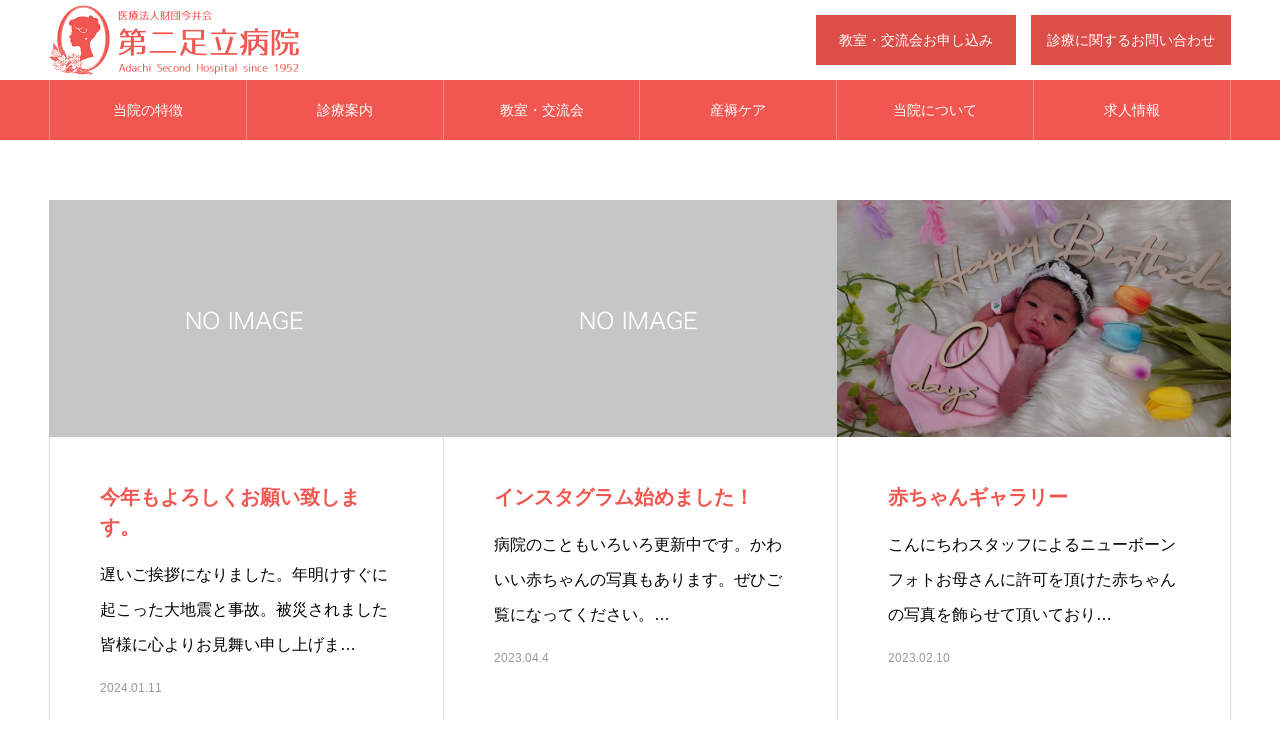

--- FILE ---
content_type: text/html; charset=UTF-8
request_url: https://www.dainiadachi.or.jp/blog
body_size: 9378
content:

<!DOCTYPE html>
<html class="pc" dir="ltr" lang="ja" prefix="og: https://ogp.me/ns#">
<head>
<meta charset="UTF-8">
<!--[if IE]><meta http-equiv="X-UA-Compatible" content="IE=edge"><![endif]-->
<meta name="viewport" content="width=device-width">
<meta name="format-detection" content="telephone=no">
<meta name="description" content="京都市南区 産科・婦人科">
<!-- ↓ custom ↓ -->
<link href="https://use.fontawesome.com/releases/v5.6.1/css/all.css" rel="stylesheet">
<!-- ↑ custom ↑ -->
<link rel="pingback" href="https://www.dainiadachi.or.jp/xmlrpc.php">
<title>blog | 第二足立病院</title>

		<!-- All in One SEO 4.8.7 - aioseo.com -->
	<meta name="description" content="京都市南区 産科・婦人科" />
	<meta name="robots" content="max-image-preview:large" />
	<meta name="author" content="system-ad@dainiadachi.or.jp"/>
	<link rel="canonical" href="https://www.dainiadachi.or.jp/blog" />
	<link rel="next" href="https://www.dainiadachi.or.jp/blog/page/2" />
	<meta name="generator" content="All in One SEO (AIOSEO) 4.8.7" />
		<meta property="og:locale" content="ja_JP" />
		<meta property="og:site_name" content="第二足立病院 | 京都市南区 産科・婦人科" />
		<meta property="og:type" content="article" />
		<meta property="og:title" content="blog | 第二足立病院" />
		<meta property="og:url" content="https://www.dainiadachi.or.jp/blog" />
		<meta property="article:published_time" content="2019-10-13T07:02:02+00:00" />
		<meta property="article:modified_time" content="2019-10-13T07:02:02+00:00" />
		<meta name="twitter:card" content="summary" />
		<meta name="twitter:title" content="blog | 第二足立病院" />
		<script type="application/ld+json" class="aioseo-schema">
			{"@context":"https:\/\/schema.org","@graph":[{"@type":"BreadcrumbList","@id":"https:\/\/www.dainiadachi.or.jp\/blog#breadcrumblist","itemListElement":[{"@type":"ListItem","@id":"https:\/\/www.dainiadachi.or.jp#listItem","position":1,"name":"\u30db\u30fc\u30e0","item":"https:\/\/www.dainiadachi.or.jp","nextItem":{"@type":"ListItem","@id":"https:\/\/www.dainiadachi.or.jp\/blog#listItem","name":"blog"}},{"@type":"ListItem","@id":"https:\/\/www.dainiadachi.or.jp\/blog#listItem","position":2,"name":"blog","previousItem":{"@type":"ListItem","@id":"https:\/\/www.dainiadachi.or.jp#listItem","name":"\u30db\u30fc\u30e0"}}]},{"@type":"CollectionPage","@id":"https:\/\/www.dainiadachi.or.jp\/blog#collectionpage","url":"https:\/\/www.dainiadachi.or.jp\/blog","name":"blog | \u7b2c\u4e8c\u8db3\u7acb\u75c5\u9662","description":"\u4eac\u90fd\u5e02\u5357\u533a \u7523\u79d1\u30fb\u5a66\u4eba\u79d1","inLanguage":"ja","isPartOf":{"@id":"https:\/\/www.dainiadachi.or.jp\/#website"},"breadcrumb":{"@id":"https:\/\/www.dainiadachi.or.jp\/blog#breadcrumblist"}},{"@type":"Organization","@id":"https:\/\/www.dainiadachi.or.jp\/#organization","name":"\u7b2c\u4e8c\u8db3\u7acb\u75c5\u9662","description":"\u4eac\u90fd\u5e02\u5357\u533a \u7523\u79d1\u30fb\u5a66\u4eba\u79d1","url":"https:\/\/www.dainiadachi.or.jp\/"},{"@type":"WebSite","@id":"https:\/\/www.dainiadachi.or.jp\/#website","url":"https:\/\/www.dainiadachi.or.jp\/","name":"\u7b2c\u4e8c\u8db3\u7acb\u75c5\u9662","description":"\u4eac\u90fd\u5e02\u5357\u533a \u7523\u79d1\u30fb\u5a66\u4eba\u79d1","inLanguage":"ja","publisher":{"@id":"https:\/\/www.dainiadachi.or.jp\/#organization"}}]}
		</script>
		<!-- All in One SEO -->

<link rel='dns-prefetch' href='//webfonts.xserver.jp' />
<link rel='dns-prefetch' href='//s.w.org' />
<link rel='stylesheet' id='style-css'  href='https://www.dainiadachi.or.jp/wp-content/themes/noel_tcd072-child/style.css?ver=5.7.14' type='text/css' media='all' />
<link rel='stylesheet' id='wp-block-library-css'  href='https://www.dainiadachi.or.jp/wp-includes/css/dist/block-library/style.min.css?ver=5.7.14' type='text/css' media='all' />
<link rel='stylesheet' id='contact-form-7-css'  href='https://www.dainiadachi.or.jp/wp-content/plugins/contact-form-7/includes/css/styles.css?ver=5.5.6' type='text/css' media='all' />
<link rel='stylesheet' id='parent-style-css'  href='https://www.dainiadachi.or.jp/wp-content/themes/noel_tcd072/style.css?ver=5.7.14' type='text/css' media='all' />
<link rel='stylesheet' id='child-style-css'  href='https://www.dainiadachi.or.jp/wp-content/themes/noel_tcd072-child/style.css?ver=5.7.14' type='text/css' media='all' />
<script type='text/javascript' src='https://www.dainiadachi.or.jp/wp-includes/js/jquery/jquery.min.js?ver=3.5.1' id='jquery-core-js'></script>
<script type='text/javascript' src='https://www.dainiadachi.or.jp/wp-includes/js/jquery/jquery-migrate.min.js?ver=3.3.2' id='jquery-migrate-js'></script>
<script type='text/javascript' src='//webfonts.xserver.jp/js/xserverv3.js?fadein=0&#038;ver=2.0.8' id='typesquare_std-js'></script>
<link rel="https://api.w.org/" href="https://www.dainiadachi.or.jp/wp-json/" /><!-- Analytics by WP Statistics - https://wp-statistics.com -->

<link rel="stylesheet" href="https://www.dainiadachi.or.jp/wp-content/themes/noel_tcd072/css/design-plus.css?ver=">
<link rel="stylesheet" href="https://www.dainiadachi.or.jp/wp-content/themes/noel_tcd072/css/sns-botton.css?ver=">
<link rel="stylesheet" media="screen and (max-width:1250px)" href="https://www.dainiadachi.or.jp/wp-content/themes/noel_tcd072/css/responsive.css?ver=">
<link rel="stylesheet" media="screen and (max-width:1250px)" href="https://www.dainiadachi.or.jp/wp-content/themes/noel_tcd072/css/footer-bar.css?ver=">

<script src="https://www.dainiadachi.or.jp/wp-content/themes/noel_tcd072/js/jquery.easing.1.3.js?ver="></script>
<script src="https://www.dainiadachi.or.jp/wp-content/themes/noel_tcd072/js/jscript.js?ver="></script>
<script src="https://www.dainiadachi.or.jp/wp-content/themes/noel_tcd072/js/comment.js?ver="></script>


<link rel="stylesheet" href="https://www.dainiadachi.or.jp/wp-content/themes/noel_tcd072/js/perfect-scrollbar.css?ver=">
<script src="https://www.dainiadachi.or.jp/wp-content/themes/noel_tcd072/js/perfect-scrollbar.min.js?ver="></script>

<script src="https://www.dainiadachi.or.jp/wp-content/themes/noel_tcd072/js/jquery.cookie.js?ver="></script>


<style type="text/css">

body, input, textarea { font-family: Arial, "ヒラギノ角ゴ ProN W3", "Hiragino Kaku Gothic ProN", "メイリオ", Meiryo, sans-serif; }

.rich_font, .p-vertical { font-family: Arial, "ヒラギノ角ゴ ProN W3", "Hiragino Kaku Gothic ProN", "メイリオ", Meiryo, sans-serif; }

.rich_font_type1 { font-family: Arial, "ヒラギノ角ゴ ProN W3", "Hiragino Kaku Gothic ProN", "メイリオ", Meiryo, sans-serif; }
.rich_font_type2 { font-family: "Hiragino Sans", "ヒラギノ角ゴ ProN", "Hiragino Kaku Gothic ProN", "游ゴシック", YuGothic, "メイリオ", Meiryo, sans-serif; font-weight:500; }
.rich_font_type3 { font-family: "Times New Roman" , "游明朝" , "Yu Mincho" , "游明朝体" , "YuMincho" , "ヒラギノ明朝 Pro W3" , "Hiragino Mincho Pro" , "HiraMinProN-W3" , "HGS明朝E" , "ＭＳ Ｐ明朝" , "MS PMincho" , serif; font-weight:500; }


.home #header_top { background:rgba(255,255,255,0); }
#header_top { background:rgba(255,255,255,1); }
#header_logo a { color:#000000; }
.pc #global_menu { background:rgba(0,0,0,0.3); }
.pc #global_menu > ul { border-left:1px solid rgba(255,255,255,0.3); }
.pc #global_menu > ul > li { border-right:1px solid rgba(255,255,255,0.3); }
.pc #global_menu > ul > li > a, .pc #global_menu ul ul li.menu-item-has-children > a:before { color:#ffffff; }
.pc #global_menu > ul > li > a:after { background:#f25650; }
.pc #global_menu ul ul a { color:#ffffff; background:#f26863; }
.pc #global_menu ul ul a:hover { background:#f27a76; }
.pc .header_fix #global_menu { background:rgba(242,104,99,0.9); }
.pc .header_fix #global_menu > ul { border-left:1px solid rgba(255,255,255,0.9); }
.pc .header_fix #global_menu > ul > li { border-right:1px solid rgba(255,255,255,0.9); }
.mobile #mobile_menu { background:#222222; }
.mobile #global_menu a { color:#ffffff; background:#222222; border-bottom:1px solid #444444; }
.mobile #global_menu li li a { background:#333333; }
.mobile #global_menu a:hover, #mobile_menu .close_button:hover, #mobile_menu #global_menu .child_menu_button:hover { color:#ffffff; background:#f25650; }
.megamenu_clinic_list1 { border-color:#dddddd; background:#ffffff; }
.megamenu_clinic_list1 a { background:#ffffff; }
.megamenu_clinic_list1 ol, .megamenu_clinic_list1 li { border-color:#dddddd; }
.megamenu_clinic_list1 .title { color:#f25650; }
.megamenu_clinic_list2 { border-color:#dddddd; background:#ffffff; }
.megamenu_clinic_list2 a { background:#ffffff; }
.megamenu_clinic_list2_inner, .megamenu_clinic_list2 ol, .megamenu_clinic_list2 li { border-color:#dddddd; }
.megamenu_clinic_list2 .headline, .megamenu_clinic_list2 .title { color:#f25650; }
.megamenu_clinic_list2 .link_button a { color:#FFFFFF; background:#222222; }
.megamenu_clinic_list2 .link_button a:hover { color:#FFFFFF; background:#f25650; }
.megamenu_campaign_list { background:#f4f4f5; }
.megamenu_campaign_list .post_list_area, .megamenu_campaign_list .menu_area a:hover, .megamenu_campaign_list .menu_area li.active a { background:#ffffff; }
.megamenu_campaign_list .menu_area a { background:#f25650; }
.megamenu_campaign_list .menu_area a:hover, .megamenu_campaign_list .menu_area li.active a { color:#f25650; }
.pc .header_fix #header_top { background:rgba(255,255,255,0); }
.header_fix #header_logo a { color:#000000 !important; }
#header_button .button1 a, #footer_button .button1 a { color:#FFFFFF; background:#DD4E49; }
#header_button .button1 a:hover, #footer_button .button1 a:hover { color:#FFFFFF; background:#f26863; }
#header_button .button2 a, #footer_button .button2 a { color:#FFFFFF; background:#dd4e49; }
#header_button .button2 a:hover, #footer_button .button2 a:hover { color:#FFFFFF; background:#F26863; }
#footer_info_content1 .button a { color:#FFFFFF; background:#f25650; }
#footer_info_content1 .button a:hover { color:#FFFFFF; background:#f26863; }
#footer_info_content2 .button a { color:#FFFFFF; background:#f25650; }
#footer_info_content2 .button a:hover { color:#FFFFFF; background:#f26863; }
#footer_banner .title { color:#f25650; font-size:20px; }
#footer_menu_area, #footer_menu_area a, #footer_menu .footer_headline a:before { color:#000000; }
#footer_menu_area .footer_headline a { color:#f25650; }
#footer_menu_area a:hover, #footer_menu .footer_headline a:hover:before { color:#f25650; }
#footer_bottom, #footer_bottom a { color:#FFFFFF; }
@media screen and (max-width:950px) {
  #footer_banner .title { font-size:16px; }
}
body.single #main_col { font-size:16px; }
#page_header_catch .catch { font-size:42px; color:#FFFFFF; }
#page_header_catch .desc { font-size:16px; color:#FFFFFF; }
#page_header_catch .title { font-size:32px; color:#FFFFFF; }
#blog_list .title_area .title { font-size:20px; color:#f25650; }
#blog_list a:hover .title_area .title { color:#cccccc; }
#blog_list .category a, #single_category a { color:#FFFFFF; background:#222222; }
#blog_list .category a:hover, #single_category a:hover { color:#FFFFFF; background:#777777; }
#post_title_area .title { font-size:32px; }
#related_post .headline { font-size:20px; color:#f25650; }
@media screen and (max-width:950px) {
  body.single #main_col { font-size:13px; }
  #page_header_catch .catch { font-size:22px; }
  #page_header_catch .desc { font-size:14px; }
  #page_header_catch .title { font-size:20px; }
  #blog_list .title_area .title { font-size:16px; }
  #post_title_area .title { font-size:20px; }
  #related_post .headline { font-size:16px; }
}

.author_profile a.avatar img, .animate_image img, .animate_background .image {
  width:100%; height:auto;
  -webkit-transition: transform  0.75s ease;
  transition: transform  0.75s ease;
}
.author_profile a.avatar:hover img, .animate_image:hover img, .animate_background:hover .image, #index_staff_slider a:hover img {
  -webkit-transform: scale(1.2);
  transform: scale(1.2);
}




a { color:#000; }

#bread_crumb li.last span, #comment_headline, .tcd_category_list a:hover, .tcd_category_list .child_menu_button:hover, .side_headline, #faq_category li a:hover, #faq_category li.active a, #archive_service .bottom_area .sub_category li a:hover,
  #side_service_category_list a:hover, #side_service_category_list li.active > a, #side_faq_category_list a:hover, #side_faq_category_list li.active a, #side_staff_list a:hover, #side_staff_list li.active a, .cf_data_list li a:hover,
    #side_campaign_category_list a:hover, #side_campaign_category_list li.active a, #side_clinic_list a:hover, #side_clinic_list li.active a
{ color: #f25650; }

#page_header .tab, #return_top a, #comment_tab li a:hover, #comment_tab li.active a, #comment_header #comment_closed p, #submit_comment:hover, #cancel_comment_reply a:hover, #p_readmore .button:hover,
  #wp-calendar td a:hover, #post_pagination p, #post_pagination a:hover, .page_navi span.current, .page_navi a:hover, .c-pw__btn:hover
{ background-color: #f25650; }

#guest_info input:focus, #comment_textarea textarea:focus, .c-pw__box-input:focus
{ border-color: #f25650; }

#comment_tab li.active a:after, #comment_header #comment_closed p:after
{ border-color:#f25650 transparent transparent transparent; }


#header_logo a:hover, #footer a:hover, .cardlink_title a:hover, #menu_button:hover:before, #header_logo a:hover, #related_post .item a:hover, .comment a:hover, .comment_form_wrapper a:hover, #next_prev_post a:hover,
  #bread_crumb a:hover, #bread_crumb li.home a:hover:after, .author_profile a:hover, .author_profile .author_link li a:hover:before, #post_meta_bottom a:hover, #next_prev_post a:hover:before,
    #recent_news a.link:hover, #recent_news .link:hover:after, #recent_news li a:hover .title, #searchform .submit_button:hover:before, .styled_post_list1 a:hover .title_area, .styled_post_list1 a:hover .date, .p-dropdown__title:hover:after, .p-dropdown__list li a:hover
{ color: #f25650; }
.post_content a { color: #f25650; }
.post_content a:hover { color:#f26863; }
#return_top a:hover { background-color: #dd4e49; }
.frost_bg:before { background:rgba(255,255,255,0.5); }
.blur_image img { filter:blur(0px); }
.campaign_cat_id17 { background:#f25650; }
.campaign_cat_id17:hover { background:#f26863; }
.campaign_cat_id24 { background:#f25650; }
.campaign_cat_id24:hover { background:#f26863; }
#site_wrap { display:none; }
#site_loader_overlay {
  background:#ffffff;
  opacity: 1;
  position: fixed;
  top: 0px;
  left: 0px;
  width: 100%;
  height: 100%;
  width: 100vw;
  height: 100vh;
  z-index: 99999;
}
#site_loader_logo {
  position:relative; width:100%; height:100%; opacity:0;
}
#site_loader_logo.active {
  -webkit-animation: opacityAnimation 1.0s ease forwards 1.0s;
  animation: opacityAnimation 1.0s ease forwards 1.0s;
}
#site_loader_logo_inner {
  position:absolute; text-align:center; width:100%;
  top:50%; -ms-transform: translateY(-50%); -webkit-transform: translateY(-50%); transform: translateY(-50%);
}
#site_loader_logo img.mobile { display:none; }
#site_loader_logo_inner p { margin-top:20px; line-height:2; font-size:28px; color:#f25650; }
@media screen and (max-width:750px) {
  #site_loader_logo.has_mobile_logo img.pc { display:none; }
  #site_loader_logo.has_mobile_logo img.mobile { display:inline; }
  #site_loader_logo_inner p { font-size:14px; }
}
#site_loader_animation {
  width: 48px;
  height: 48px;
  font-size: 10px;
  text-indent: -9999em;
  position: fixed;
  top: 0;
  left: 0;
	right: 0;
	bottom: 0;
	margin: auto;
  border: 3px solid rgba(242,86,80,0.2);
  border-top-color: #f25650;
  border-radius: 50%;
  -webkit-animation: loading-circle 1.1s infinite linear;
  animation: loading-circle 1.1s infinite linear;
}
@-webkit-keyframes loading-circle {
  0% { -webkit-transform: rotate(0deg); transform: rotate(0deg); }
  100% { -webkit-transform: rotate(360deg); transform: rotate(360deg); }
}
@media only screen and (max-width: 767px) {
	#site_loader_animation { width: 30px; height: 30px; }
}
@keyframes loading-circle {
  0% { -webkit-transform: rotate(0deg); transform: rotate(0deg); }
  100% { -webkit-transform: rotate(360deg); transform: rotate(360deg); }
}



</style>

<link rel="icon" href="https://www.dainiadachi.or.jp/wp-content/uploads/2020/03/cropped-mark-1-32x32.png" sizes="32x32" />
<link rel="icon" href="https://www.dainiadachi.or.jp/wp-content/uploads/2020/03/cropped-mark-1-192x192.png" sizes="192x192" />
<link rel="apple-touch-icon" href="https://www.dainiadachi.or.jp/wp-content/uploads/2020/03/cropped-mark-1-180x180.png" />
<meta name="msapplication-TileImage" content="https://www.dainiadachi.or.jp/wp-content/uploads/2020/03/cropped-mark-1-270x270.png" />
</head>
<body id="body" class="blog has_header_button layout2">


<div id="container">

 <header id="header">

  <div id="header_top">
   <div id="header_top_inner">
    <div id="header_logo">
     
<h2 class="logo">
 <a href="https://www.dainiadachi.or.jp/" title="第二足立病院">
    <img class="pc_logo_image" src="https://www.dainiadachi.or.jp/wp-content/uploads/2020/03/logo.png?1768922108" alt="第二足立病院" title="第二足立病院" width="250" height="70" />
      <img class="mobile_logo_image" src="https://www.dainiadachi.or.jp/wp-content/uploads/2020/03/logo.png?1768922108" alt="第二足立病院" title="第二足立病院" width="250" height="70" />
   </a>
</h2>

    </div>
        <a href="#" id="menu_button"><span>メニュー</span></a>
            <div id="header_button" class="clearfix">
          <div class="button button1">
      <a href="https://www.dainiadachi.or.jp/contact-class">教室・交流会お申し込み</a>
     </div><!-- END .header_button -->
          <div class="button button2">
      <a href="https://www.dainiadachi.or.jp/contact-consultation">診療に関するお問い合わせ</a>
     </div><!-- END .header_button -->
         </div><!-- END #header_button -->
       </div><!-- END #header_top_inner -->
  </div><!-- END #header_top -->

    <nav id="global_menu">
   <ul id="menu-global-menu" class="menu"><li id="menu-item-374" class="menu-item menu-item-type-post_type menu-item-object-page menu-item-has-children menu-item-374"><a href="https://www.dainiadachi.or.jp/concept">当院の特徴</a>
<ul class="sub-menu">
	<li id="menu-item-244" class="menu-item menu-item-type-custom menu-item-object-custom menu-item-244"><a href="https://www.dainiadachi.or.jp/concept#about01">経営理念</a></li>
	<li id="menu-item-245" class="menu-item menu-item-type-custom menu-item-object-custom menu-item-245"><a href="https://www.dainiadachi.or.jp/concept#about02">診療方針</a></li>
	<li id="menu-item-246" class="menu-item menu-item-type-custom menu-item-object-custom menu-item-246"><a href="https://www.dainiadachi.or.jp/concept#about03">3つの特徴</a></li>
</ul>
</li>
<li id="menu-item-217" class="menu-item menu-item-type-custom menu-item-object-custom menu-item-has-children menu-item-217"><a>診療案内</a>
<ul class="sub-menu">
	<li id="menu-item-762" class="menu-item menu-item-type-post_type menu-item-object-page menu-item-762"><a href="https://www.dainiadachi.or.jp/obstetrics">産科</a></li>
	<li id="menu-item-765" class="menu-item menu-item-type-post_type menu-item-object-page menu-item-765"><a href="https://www.dainiadachi.or.jp/gynecology">婦人科</a></li>
</ul>
</li>
<li id="menu-item-213" class="menu-item menu-item-type-custom menu-item-object-custom menu-item-has-children menu-item-213"><a>教室・交流会</a>
<ul class="sub-menu">
	<li id="menu-item-215" class="menu-item menu-item-type-custom menu-item-object-custom menu-item-215"><a href="https://www.dainiadachi.or.jp/archives/class/01">助産師個別相談</a></li>
	<li id="menu-item-216" class="menu-item menu-item-type-custom menu-item-object-custom menu-item-216"><a href="https://www.dainiadachi.or.jp/archives/class/02">母乳教室</a></li>
	<li id="menu-item-220" class="menu-item menu-item-type-custom menu-item-object-custom menu-item-220"><a href="https://www.dainiadachi.or.jp/archives/class/03">出産教室</a></li>
	<li id="menu-item-248" class="menu-item menu-item-type-custom menu-item-object-custom menu-item-248"><a href="https://www.dainiadachi.or.jp/archives/class/04">妊婦ヨガ</a></li>
	<li id="menu-item-249" class="menu-item menu-item-type-custom menu-item-object-custom menu-item-249"><a href="https://www.dainiadachi.or.jp/archives/class/05">ベビーマッサージ</a></li>
	<li id="menu-item-250" class="menu-item menu-item-type-custom menu-item-object-custom menu-item-250"><a href="https://www.dainiadachi.or.jp/archives/class/06">アフターヨガ</a></li>
	<li id="menu-item-251" class="menu-item menu-item-type-custom menu-item-object-custom menu-item-251"><a href="https://www.dainiadachi.or.jp/archives/class/07">1歳からのピヨっこクラブ</a></li>
</ul>
</li>
<li id="menu-item-252" class="menu-item menu-item-type-custom menu-item-object-custom menu-item-has-children menu-item-252"><a>産褥ケア</a>
<ul class="sub-menu">
	<li id="menu-item-564" class="menu-item menu-item-type-post_type menu-item-object-page menu-item-564"><a href="https://www.dainiadachi.or.jp/care_01">母児入院</a></li>
	<li id="menu-item-748" class="menu-item menu-item-type-post_type menu-item-object-page menu-item-748"><a href="https://www.dainiadachi.or.jp/care_02">産褥入院</a></li>
	<li id="menu-item-755" class="menu-item menu-item-type-post_type menu-item-object-page menu-item-755"><a href="https://www.dainiadachi.or.jp/care_03">母乳外来</a></li>
</ul>
</li>
<li id="menu-item-214" class="menu-item menu-item-type-custom menu-item-object-custom current-menu-ancestor current-menu-parent menu-item-has-children menu-item-214"><a>当院について</a>
<ul class="sub-menu">
	<li id="menu-item-392" class="menu-item menu-item-type-post_type menu-item-object-page menu-item-392"><a href="https://www.dainiadachi.or.jp/about">病院紹介</a></li>
	<li id="menu-item-399" class="menu-item menu-item-type-post_type menu-item-object-page menu-item-399"><a href="https://www.dainiadachi.or.jp/staff">スタッフ紹介</a></li>
	<li id="menu-item-410" class="menu-item menu-item-type-post_type menu-item-object-page menu-item-410"><a href="https://www.dainiadachi.or.jp/access">アクセス</a></li>
	<li id="menu-item-1057" class="menu-item menu-item-type-custom menu-item-object-custom current-menu-item menu-item-1057"><a href="https://www.dainiadachi.or.jp/blog" aria-current="page">ブログ</a></li>
</ul>
</li>
<li id="menu-item-1199" class="menu-item menu-item-type-custom menu-item-object-custom menu-item-has-children menu-item-1199"><a>求人情報</a>
<ul class="sub-menu">
	<li id="menu-item-1203" class="menu-item menu-item-type-post_type menu-item-object-page menu-item-1203"><a href="https://www.dainiadachi.or.jp/recruit_top">求人応募をご検討の方へ</a></li>
	<li id="menu-item-1202" class="menu-item menu-item-type-post_type menu-item-object-page menu-item-1202"><a href="https://www.dainiadachi.or.jp/job-description">募集要項</a></li>
</ul>
</li>
</ul>  </nav>
  
 </header>


 
 <div id="page_header"  style="background:url() no-repeat center top; background-size:cover;">
 <div id="page_header_inner">
  <div id="page_header_catch">
      <h2 class="catch rich_font"><span>ここにキャッチフレーズが入ります。</span></h2>   <p class="desc"><span>ここに説明文が入ります。ここに説明文が入ります。ここに説明文が入ります。ここに説明文が入ります。ここに説明文が入ります。</span></p>     </div>
 </div>
 <div class="overlay" style="background:rgba(0,0,0,0.3);"></div></div>


<div id="archive_blog" class="clearfix">

  <div id="blog_list" class="clearfix">
    <article class="item has_date">
      <a class="link animate_background" href="https://www.dainiadachi.or.jp/archives/1495">
    <div class="image_wrap">
     <div class="image" style="background:url(https://www.dainiadachi.or.jp/wp-content/themes/noel_tcd072/img/common/no_image2.gif) no-repeat center center; background-size:cover;"></div>
    </div>
    <div class="title_area">
     <h3 class="title rich_font" data-label="今年もよろしくお願い致します。"><span>今年もよろしくお願い致します。</span></h3>
     <p class="excerpt"><span>遅いご挨拶になりました。年明けすぐに起こった大地震と事故。被災されました皆様に心よりお見舞い申し上げま…</span></p>
     <p class="date"><time class="entry-date updated" datetime="2024-01-11T13:58:37+09:00">2024.01.11</time></p>    </div>
   </a>
  </article>
    <article class="item has_date">
      <a class="link animate_background" href="https://www.dainiadachi.or.jp/archives/1450">
    <div class="image_wrap">
     <div class="image" style="background:url(https://www.dainiadachi.or.jp/wp-content/themes/noel_tcd072/img/common/no_image2.gif) no-repeat center center; background-size:cover;"></div>
    </div>
    <div class="title_area">
     <h3 class="title rich_font" data-label="インスタグラム始めました！"><span>インスタグラム始めました！</span></h3>
     <p class="excerpt"><span>病院のこともいろいろ更新中です。かわいい赤ちゃんの写真もあります。ぜひご覧になってください。…</span></p>
     <p class="date"><time class="entry-date updated" datetime="2023-04-04T13:13:40+09:00">2023.04.4</time></p>    </div>
   </a>
  </article>
    <article class="item has_date">
      <a class="link animate_background" href="https://www.dainiadachi.or.jp/archives/1427">
    <div class="image_wrap">
     <div class="image" style="background:url(https://www.dainiadachi.or.jp/wp-content/uploads/2023/02/rinasann-730x500.jpg) no-repeat center center; background-size:cover;"></div>
    </div>
    <div class="title_area">
     <h3 class="title rich_font" data-label="赤ちゃんギャラリー"><span>赤ちゃんギャラリー</span></h3>
     <p class="excerpt"><span>こんにちわスタッフによるニューボーンフォトお母さんに許可を頂けた赤ちゃんの写真を飾らせて頂いており…</span></p>
     <p class="date"><time class="entry-date updated" datetime="2023-02-10T14:14:31+09:00">2023.02.10</time></p>    </div>
   </a>
  </article>
    <article class="item has_date">
      <a class="link animate_background" href="https://www.dainiadachi.or.jp/archives/1422">
    <div class="image_wrap">
     <div class="image" style="background:url(https://www.dainiadachi.or.jp/wp-content/uploads/2023/01/1670902629766-730x500.jpg) no-repeat center center; background-size:cover;"></div>
    </div>
    <div class="title_area">
     <h3 class="title rich_font" data-label="明けましておめでとうございます。"><span>明けましておめでとうございます。</span></h3>
     <p class="excerpt"><span>本年もよろしくお願いいたします。穏やかな一年でありますように願っております。では、新春のかわいい赤ちゃ…</span></p>
     <p class="date"><time class="entry-date updated" datetime="2023-01-06T16:15:06+09:00">2023.01.6</time></p>    </div>
   </a>
  </article>
    <article class="item has_date">
      <a class="link animate_background" href="https://www.dainiadachi.or.jp/archives/1413">
    <div class="image_wrap">
     <div class="image" style="background:url(https://www.dainiadachi.or.jp/wp-content/uploads/2022/12/写真-730x500.jpg) no-repeat center center; background-size:cover;"></div>
    </div>
    <div class="title_area">
     <h3 class="title rich_font" data-label="今年も一年ありがとうございました。"><span>今年も一年ありがとうございました。</span></h3>
     <p class="excerpt"><span>今年も本日を入れて3日となりました。皆様にとってどのような一年だったでしょうか。来るべ…</span></p>
     <p class="date"><time class="entry-date updated" datetime="2022-12-29T13:29:36+09:00">2022.12.29</time></p>    </div>
   </a>
  </article>
    <article class="item has_date">
      <a class="link animate_background" href="https://www.dainiadachi.or.jp/archives/1398">
    <div class="image_wrap">
     <div class="image" style="background:url(https://www.dainiadachi.or.jp/wp-content/uploads/2022/12/1670902607953-730x500.jpg) no-repeat center center; background-size:cover;"></div>
    </div>
    <div class="title_area">
     <h3 class="title rich_font" data-label="メリークリスマス"><span>メリークリスマス</span></h3>
     <p class="excerpt"><span>少し早いですが、メリークリスマス　&amp;#x2763;　かわいい写真が撮れました。　　　　　　　　　　　　　　…</span></p>
     <p class="date"><time class="entry-date updated" datetime="2022-12-15T13:48:54+09:00">2022.12.14</time></p>    </div>
   </a>
  </article>
    <article class="item has_date">
      <a class="link animate_background" href="https://www.dainiadachi.or.jp/archives/1387">
    <div class="image_wrap">
     <div class="image" style="background:url(https://www.dainiadachi.or.jp/wp-content/uploads/2022/08/1660621546716-730x500.jpg) no-repeat center center; background-size:cover;"></div>
    </div>
    <div class="title_area">
     <h3 class="title rich_font" data-label="かわいい赤ちゃんです"><span>かわいい赤ちゃんです</span></h3>
     <p class="excerpt"><span>お久しぶりです。スタッフの手作り品をバージョンアップアしてこんなにかわいいニューボーンフォトができまし…</span></p>
     <p class="date"><time class="entry-date updated" datetime="2022-12-14T14:28:12+09:00">2022.08.16</time></p>    </div>
   </a>
  </article>
    <article class="item has_date">
      <a class="link animate_background" href="https://www.dainiadachi.or.jp/archives/1356">
    <div class="image_wrap">
     <div class="image" style="background:url(https://www.dainiadachi.or.jp/wp-content/themes/noel_tcd072/img/common/no_image2.gif) no-repeat center center; background-size:cover;"></div>
    </div>
    <div class="title_area">
     <h3 class="title rich_font" data-label="出産奮闘記その８　　最終回"><span>出産奮闘記その８　　最終回</span></h3>
     <p class="excerpt"><span>出産奮闘記その８いよいよベビーに会われます&amp;#x203c;○○時○○分２５○○ｇにて出産を行う！ラスト…</span></p>
     <p class="date"><time class="entry-date updated" datetime="2022-05-13T15:03:05+09:00">2022.05.13</time></p>    </div>
   </a>
  </article>
    <article class="item has_date">
      <a class="link animate_background" href="https://www.dainiadachi.or.jp/archives/1351">
    <div class="image_wrap">
     <div class="image" style="background:url(https://www.dainiadachi.or.jp/wp-content/themes/noel_tcd072/img/common/no_image2.gif) no-repeat center center; background-size:cover;"></div>
    </div>
    <div class="title_area">
     <h3 class="title rich_font" data-label="出産奮闘記その７"><span>出産奮闘記その７</span></h3>
     <p class="excerpt"><span>出産奮闘記その７　そして翌朝　　　朝がやってきました7時　長い夜やったけれど３時ころ陣痛のペースが落ち…</span></p>
     <p class="date"><time class="entry-date updated" datetime="2022-05-13T15:05:17+09:00">2022.05.12</time></p>    </div>
   </a>
  </article>
    <article class="item has_date">
      <a class="link animate_background" href="https://www.dainiadachi.or.jp/archives/1346">
    <div class="image_wrap">
     <div class="image" style="background:url(https://www.dainiadachi.or.jp/wp-content/themes/noel_tcd072/img/common/no_image2.gif) no-repeat center center; background-size:cover;"></div>
    </div>
    <div class="title_area">
     <h3 class="title rich_font" data-label="出産奮闘記その６"><span>出産奮闘記その６</span></h3>
     <p class="excerpt"><span>出産奮闘記その６いよいよ波がやってきたのが前回でしたその続きです。２０時　やっぱり痛けれどもようやく会…</span></p>
     <p class="date"><time class="entry-date updated" datetime="2022-05-10T16:56:05+09:00">2022.05.10</time></p>    </div>
   </a>
  </article>
   </div><!-- END #blog_list -->
 <div class="page_navi clearfix">
<ul class='page-numbers'>
	<li><span aria-current="page" class="page-numbers current">1</span></li>
	<li><a class="page-numbers" href="https://www.dainiadachi.or.jp/blog/page/2">2</a></li>
	<li><a class="page-numbers" href="https://www.dainiadachi.or.jp/blog/page/3">3</a></li>
	<li><a class="page-numbers" href="https://www.dainiadachi.or.jp/blog/page/4">4</a></li>
	<li><a class="page-numbers" href="https://www.dainiadachi.or.jp/blog/page/5">5</a></li>
	<li><a class="page-numbers" href="https://www.dainiadachi.or.jp/blog/page/6">6</a></li>
	<li><a class="page-numbers" href="https://www.dainiadachi.or.jp/blog/page/7">7</a></li>
	<li><a class="next page-numbers" href="https://www.dainiadachi.or.jp/blog/page/2"><span>&raquo;</span></a></li>
</ul>

</div>
 
</div><!-- END #archive_blog -->


 

  <div id="footer_information">
  <div id="footer_information_inner" class="clearfix">
      <div id="footer_company">
        <div id="footer_logo">
     
<h3 class="logo">
 <a href="https://www.dainiadachi.or.jp/" title="第二足立病院">
    <img class="pc_logo_image" src="https://www.dainiadachi.or.jp/wp-content/uploads/2020/03/logo.png?1768922108" alt="第二足立病院" title="第二足立病院" width="250" height="70" />
      <img class="mobile_logo_image" src="https://www.dainiadachi.or.jp/wp-content/uploads/2020/03/logo_s.png?1768922108" alt="第二足立病院" title="第二足立病院" width="125" height="35" />
   </a>
</h3>

    </div>
        <p class="desc">〒601-8474京都市南区四ッ塚町1番地<br />
TEL 075-681-7316 / FAX 075-681-0131<br />
<br />
診療時間<br />
月〜土 09:00 ～ 12:00 / 月水金 17:00 ～ 19:30<br />
(月曜日休診の場合 火17:00～19:30も診療致します)</p>   </div><!-- END #footer_company -->
         <div id="footer_info_content1" class="footer_info_content">
    <h3 class="title rich_font">教室・交流会お申し込み</h3>    <p class="desc">当院では楽しいマタニティーライフから、 出産・育児をケア＆サポートできるよう、各種教室・交流会を定期的に開催しています(全て予約制です)。是非ご参加ください。</p>        <div class="button">
     <a href="https://www.dainiadachi.or.jp/contact-class">教室・交流会お申し込み</a>
    </div>
       </div><!-- END .footer_info_content -->
      <div id="footer_info_content2" class="footer_info_content">
    <h3 class="title rich_font">診療に関するお問い合わせ</h3>    <p class="desc">経験豊富な学会認定の産婦人科専門医と助産師・看護師がお産に関すること、女性特有の病気・悩み・不安など、あらゆる相談をお受けしています。お気軽にお問い合わせください。</p>        <div class="button">
     <a href="https://www.dainiadachi.or.jp/contact-consultation">診療に関するお問い合わせ</a>
    </div>
       </div><!-- END .footer_info_content -->
     </div><!-- END #footer_information_inner -->
 </div><!-- END #footer_information -->
 

 <div id="footer_menu_area" style="background:#f4f4f5;">
  <div id="footer_menu_area_inner" class="clearfix">
         <div id="footer_menu" class="footer_menu">
    <h3 class="footer_headline"><a href="">HOME</a></h3>
    <ul id="menu-global-menu-1" class="menu"><li class="menu-item menu-item-type-post_type menu-item-object-page menu-item-has-children menu-item-374"><a href="https://www.dainiadachi.or.jp/concept">当院の特徴</a></li>
<li class="menu-item menu-item-type-custom menu-item-object-custom menu-item-has-children menu-item-217"><a>診療案内</a></li>
<li class="menu-item menu-item-type-custom menu-item-object-custom menu-item-has-children menu-item-213"><a>教室・交流会</a></li>
<li class="menu-item menu-item-type-custom menu-item-object-custom menu-item-has-children menu-item-252"><a>産褥ケア</a></li>
<li class="menu-item menu-item-type-custom menu-item-object-custom current-menu-ancestor current-menu-parent menu-item-has-children menu-item-214"><a>当院について</a></li>
<li class="menu-item menu-item-type-custom menu-item-object-custom menu-item-has-children menu-item-1199"><a>求人情報</a></li>
</ul>   </div>
         <div id="footer_category_menu1" class="footer_menu">
        <h3 class="footer_headline"><a href="https://www.dainiadachi.or.jp/archives/service">サービス</a></h3>
        <ol>
          <li><a href="https://www.dainiadachi.or.jp/archives/service/sample-service4">サービスサンプル4</a></li>
          <li><a href="https://www.dainiadachi.or.jp/archives/service/sample-service3">サービスサンプル3</a></li>
          <li><a href="https://www.dainiadachi.or.jp/archives/service/sample-service2">サービスサンプル2</a></li>
          <li><a href="https://www.dainiadachi.or.jp/archives/service/sample-service1">サービスサンプル1</a></li>
         </ol>
   </div><!-- END .footer_category_menu -->
      <div id="footer_category_menu2" class="footer_menu">
        <h3 class="footer_headline"><a href="https://www.dainiadachi.or.jp/archives/service">サービス</a></h3>
        <ol>
          <li><a href="https://www.dainiadachi.or.jp/archives/service/sample-service4">サービスサンプル4</a></li>
          <li><a href="https://www.dainiadachi.or.jp/archives/service/sample-service3">サービスサンプル3</a></li>
          <li><a href="https://www.dainiadachi.or.jp/archives/service/sample-service2">サービスサンプル2</a></li>
          <li><a href="https://www.dainiadachi.or.jp/archives/service/sample-service1">サービスサンプル1</a></li>
         </ol>
   </div><!-- END .footer_category_menu -->
      <div id="footer_category_menu3" class="footer_menu">
        <h3 class="footer_headline"><a href="https://www.dainiadachi.or.jp/archives/service">サービス</a></h3>
        <ol>
          <li><a href="https://www.dainiadachi.or.jp/archives/service/sample-service4">サービスサンプル4</a></li>
          <li><a href="https://www.dainiadachi.or.jp/archives/service/sample-service3">サービスサンプル3</a></li>
          <li><a href="https://www.dainiadachi.or.jp/archives/service/sample-service2">サービスサンプル2</a></li>
          <li><a href="https://www.dainiadachi.or.jp/archives/service/sample-service1">サービスサンプル1</a></li>
         </ol>
   </div><!-- END .footer_category_menu -->
     </div><!-- END #footer_menu_area_inner -->
 </div><!-- END #footer_menu_area -->

 <div id="footer_bottom" style="background:#f25650;">
  <div id="footer_bottom_inner" class="clearfix">

      <div id="return_top">
    <a href="#body"><span>PAGE TOP</span></a>
   </div>
   
         <ul id="footer_social_link" class="clearfix">
    <li class="facebook"><a href="#" rel="nofollow" target="_blank" title="Facebook"><span>Facebook</span></a></li>    <li class="twitter"><a href="#" rel="nofollow" target="_blank" title="Twitter"><span>Twitter</span></a></li>    <li class="insta"><a href="#" rel="nofollow" target="_blank" title="Instagram"><span>Instagram</span></a></li>    <li class="pinterest"><a href="#" rel="nofollow" target="_blank" title="Pinterest"><span>Pinterest</span></a></li>    <li class="youtube"><a href="#" rel="nofollow" target="_blank" title="Youtube"><span>Youtube</span></a></li>    <li class="contact"><a href="#" rel="nofollow" target="_blank" title="Contact"><span>Contact</span></a></li>    <li class="rss"><a href="https://www.dainiadachi.or.jp/feed" rel="nofollow" target="_blank" title="RSS"><span>RSS</span></a></li>   </ul>
   
   <p id="copyright">Copyright© 第二足立病院 All Rights Reserved.</p>

  </div>
 </div><!-- END #footer_bottom -->

  <div id="footer_button">
    <div class="button button1">
   <a href="https://www.dainiadachi.or.jp/contact-class">教室・交流会お申し込み</a>
  </div>
    <div class="button button2">
   <a href="https://www.dainiadachi.or.jp/contact-consultation">診療に関するお問い合わせ</a>
  </div>
   </div><!-- END #footer_button -->
 
 
</div><!-- #container -->

<div id="mobile_menu">
 <div id="header_mobile_banner">
   </div><!-- END #header_mobile_banner -->
</div>

<script>
jQuery(document).ready(function($){
    $('#header_button').addClass('animate');
    });
</script>


<script type='text/javascript' src='https://www.dainiadachi.or.jp/wp-includes/js/dist/vendor/wp-polyfill.min.js?ver=7.4.4' id='wp-polyfill-js'></script>
<script type='text/javascript' id='wp-polyfill-js-after'>
( 'fetch' in window ) || document.write( '<script src="https://www.dainiadachi.or.jp/wp-includes/js/dist/vendor/wp-polyfill-fetch.min.js?ver=3.0.0"></scr' + 'ipt>' );( document.contains ) || document.write( '<script src="https://www.dainiadachi.or.jp/wp-includes/js/dist/vendor/wp-polyfill-node-contains.min.js?ver=3.42.0"></scr' + 'ipt>' );( window.DOMRect ) || document.write( '<script src="https://www.dainiadachi.or.jp/wp-includes/js/dist/vendor/wp-polyfill-dom-rect.min.js?ver=3.42.0"></scr' + 'ipt>' );( window.URL && window.URL.prototype && window.URLSearchParams ) || document.write( '<script src="https://www.dainiadachi.or.jp/wp-includes/js/dist/vendor/wp-polyfill-url.min.js?ver=3.6.4"></scr' + 'ipt>' );( window.FormData && window.FormData.prototype.keys ) || document.write( '<script src="https://www.dainiadachi.or.jp/wp-includes/js/dist/vendor/wp-polyfill-formdata.min.js?ver=3.0.12"></scr' + 'ipt>' );( Element.prototype.matches && Element.prototype.closest ) || document.write( '<script src="https://www.dainiadachi.or.jp/wp-includes/js/dist/vendor/wp-polyfill-element-closest.min.js?ver=2.0.2"></scr' + 'ipt>' );( 'objectFit' in document.documentElement.style ) || document.write( '<script src="https://www.dainiadachi.or.jp/wp-includes/js/dist/vendor/wp-polyfill-object-fit.min.js?ver=2.3.4"></scr' + 'ipt>' );
</script>
<script type='text/javascript' id='contact-form-7-js-extra'>
/* <![CDATA[ */
var wpcf7 = {"api":{"root":"https:\/\/www.dainiadachi.or.jp\/wp-json\/","namespace":"contact-form-7\/v1"}};
/* ]]> */
</script>
<script type='text/javascript' src='https://www.dainiadachi.or.jp/wp-content/plugins/contact-form-7/includes/js/index.js?ver=5.5.6' id='contact-form-7-js'></script>
<script type='text/javascript' src='https://www.dainiadachi.or.jp/wp-includes/js/wp-embed.min.js?ver=5.7.14' id='wp-embed-js'></script>
</body>
</html>